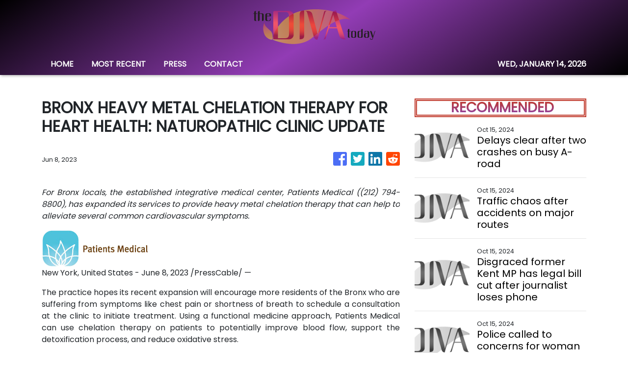

--- FILE ---
content_type: text/plain
request_url: https://www.google-analytics.com/j/collect?v=1&_v=j102&a=1667044362&t=pageview&_s=1&dl=https%3A%2F%2Fthedivatoday.com%2Fnews%2Fbronx-heavy-metal-chelation-therapy-for-heart-health-naturopathic-clinic-update%2F439246&ul=en-us%40posix&sr=1280x720&vp=1280x720&_u=IEBAAEABAAAAACAAI~&jid=213791025&gjid=1497779821&cid=430428707.1768355888&tid=UA-97456795-4&_gid=2140352972.1768355888&_r=1&_slc=1&z=1226728317
body_size: -451
content:
2,cG-5CD5LJHP9G